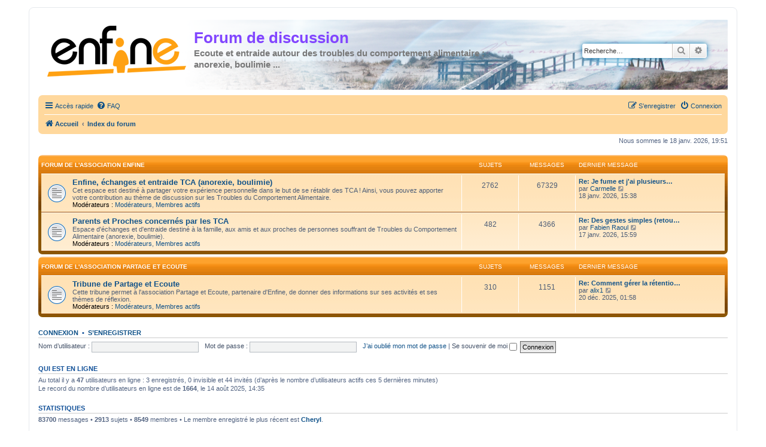

--- FILE ---
content_type: text/html; charset=UTF-8
request_url: https://www.enfine.com/forum/index.php?sid=3c2a1f2aba99553c9be98558e2a5fcb6
body_size: 4732
content:
<!DOCTYPE html>
<html dir="ltr" lang="fr">
<head>
<meta charset="utf-8" />
<meta http-equiv="X-UA-Compatible" content="IE=edge">
<meta name="viewport" content="width=device-width, initial-scale=1" />

<title>Forum de discussion - Page d’index</title>


	<link rel="canonical" href="https://www.enfine.com/forum/">

<!--
	phpBB style name: prosilver
	Based on style:   prosilver (this is the default phpBB3 style)
	Original author:  Tom Beddard ( http://www.subBlue.com/ )
	Modified by:
-->


<!-- Enfine -->
<link rel="shortcut icon" type="image/png" href="./styles/enfine3/theme/images/fav-icon-enfine.png"/>
<link rel="icon" type="image/png" href="./styles/enfine3/theme/images/fav-icon-enfine.png"/>
<link rel="apple-touch-icon" sizes="120x120" href="./styles/enfine3/theme/images/apple-touch-icon-120x120-precomposed.png" />
<link rel="apple-touch-icon" sizes="152x152" href="./styles/enfine3/theme/images/apple-touch-icon-152x152-precomposed.png" />


<link href="./assets/css/font-awesome.min.css?assets_version=87" rel="stylesheet">
<link href="./styles/enfine3/theme/stylesheet.css?assets_version=87" rel="stylesheet">
<link href="./styles/enfine3/theme/fr/stylesheet.css?assets_version=87" rel="stylesheet">




<!--[if lte IE 9]>
	<link href="./styles/enfine3/theme/tweaks.css?assets_version=87" rel="stylesheet">
<![endif]-->





					<!-- Global site tag (gtag.js) - Google Analytics -->
		<script async src="https://www.googletagmanager.com/gtag/js?id=G-BF69781D93"></script>
		<script>
			window.dataLayer = window.dataLayer || [];
			function gtag(){dataLayer.push(arguments);}
			gtag('js', new Date());

			gtag('config', 'G-BF69781D93', {});
		</script>
	
</head>
<body id="phpbb" class="nojs notouch section-index ltr ">


<div id="wrap" class="wrap">
	<a id="top" class="top-anchor" accesskey="t"></a>
	<div id="page-header">
		<div class="headerbar" role="banner">
					<div class="inner">

			<div id="site-description" class="site-description">
				<a id="logo" class="logo" href="https://www.enfine.com" title="Accueil"><span class="site_logo"></span></a>
				<h1>Forum de discussion</h1>
				<p>Ecoute et entraide autour des troubles du comportement alimentaire : anorexie, boulimie ...</p>
				<p class="skiplink"><a href="#start_here">Vers le contenu</a></p>
			</div>

									<div id="search-box" class="search-box search-header" role="search">
				<form action="./search.php?sid=6a132422d3b74280eb28eaaa7cfe260e" method="get" id="search">
				<fieldset>
					<input name="keywords" id="keywords" type="search" maxlength="128" title="Recherche par mots-clés" class="inputbox search tiny" size="20" value="" placeholder="Recherche…" />
					<button class="button button-search" type="submit" title="Rechercher">
						<i class="icon fa-search fa-fw" aria-hidden="true"></i><span class="sr-only">Rechercher</span>
					</button>
					<a href="./search.php?sid=6a132422d3b74280eb28eaaa7cfe260e" class="button button-search-end" title="Recherche avancée">
						<i class="icon fa-cog fa-fw" aria-hidden="true"></i><span class="sr-only">Recherche avancée</span>
					</a>
					<input type="hidden" name="sid" value="6a132422d3b74280eb28eaaa7cfe260e" />

				</fieldset>
				</form>
			</div>
						
			</div>
					</div>
				<div class="navbar" role="navigation">
	<div class="inner">

	<ul id="nav-main" class="nav-main linklist" role="menubar">

		<li id="quick-links" class="quick-links dropdown-container responsive-menu" data-skip-responsive="true">
			<a href="#" class="dropdown-trigger">
				<i class="icon fa-bars fa-fw" aria-hidden="true"></i><span>Accès rapide</span>
			</a>
			<div class="dropdown">
				<div class="pointer"><div class="pointer-inner"></div></div>
				<ul class="dropdown-contents" role="menu">
					
											<li class="separator"></li>
																									<li>
								<a href="./search.php?search_id=unanswered&amp;sid=6a132422d3b74280eb28eaaa7cfe260e" role="menuitem">
									<i class="icon fa-file-o fa-fw icon-gray" aria-hidden="true"></i><span>Sujets sans réponse</span>
								</a>
							</li>
							<li>
								<a href="./search.php?search_id=active_topics&amp;sid=6a132422d3b74280eb28eaaa7cfe260e" role="menuitem">
									<i class="icon fa-file-o fa-fw icon-blue" aria-hidden="true"></i><span>Sujets actifs</span>
								</a>
							</li>
							<li class="separator"></li>
							<li>
								<a href="./search.php?sid=6a132422d3b74280eb28eaaa7cfe260e" role="menuitem">
									<i class="icon fa-search fa-fw" aria-hidden="true"></i><span>Rechercher</span>
								</a>
							</li>
					
										<li class="separator"></li>

									</ul>
			</div>
		</li>

				<li data-skip-responsive="true">
			<a href="/forum/app.php/help/faq?sid=6a132422d3b74280eb28eaaa7cfe260e" rel="help" title="Foire aux questions (Questions posées fréquemment)" role="menuitem">
				<i class="icon fa-question-circle fa-fw" aria-hidden="true"></i><span>FAQ</span>
			</a>
		</li>
						
			<li class="rightside"  data-skip-responsive="true">
			<a href="./ucp.php?mode=login&amp;redirect=index.php&amp;sid=6a132422d3b74280eb28eaaa7cfe260e" title="Connexion" accesskey="x" role="menuitem">
				<i class="icon fa-power-off fa-fw" aria-hidden="true"></i><span>Connexion</span>
			</a>
		</li>
					<li class="rightside" data-skip-responsive="true">
				<a href="./ucp.php?mode=register&amp;sid=6a132422d3b74280eb28eaaa7cfe260e" role="menuitem">
					<i class="icon fa-pencil-square-o  fa-fw" aria-hidden="true"></i><span>S’enregistrer</span>
				</a>
			</li>
						</ul>

	<ul id="nav-breadcrumbs" class="nav-breadcrumbs linklist navlinks" role="menubar">
				
		
		<li class="breadcrumbs" itemscope itemtype="https://schema.org/BreadcrumbList">

							<span class="crumb" itemtype="https://schema.org/ListItem" itemprop="itemListElement" itemscope><a itemprop="item" href="https://www.enfine.com" data-navbar-reference="home"><i class="icon fa-home fa-fw" aria-hidden="true"></i><span itemprop="name">Accueil</span></a><meta itemprop="position" content="1" /></span>
			
							<span class="crumb" itemtype="https://schema.org/ListItem" itemprop="itemListElement" itemscope><a itemprop="item" href="./index.php?sid=6a132422d3b74280eb28eaaa7cfe260e" accesskey="h" data-navbar-reference="index"><span itemprop="name">Index du forum</span></a><meta itemprop="position" content="2" /></span>

			
					</li>

		
					<li class="rightside responsive-search">
				<a href="./search.php?sid=6a132422d3b74280eb28eaaa7cfe260e" title="Voir les options de recherche avancée" role="menuitem">
					<i class="icon fa-search fa-fw" aria-hidden="true"></i><span class="sr-only">Rechercher</span>
				</a>
			</li>
			</ul>

	</div>
</div>
	</div>

	
	<a id="start_here" class="anchor"></a>
	<div id="page-body" class="page-body" role="main">
		
		
<p class="right responsive-center time">Nous sommes le 18 janv. 2026, 19:51</p>



	
				<div class="forabg">
			<div class="inner">
			<ul class="topiclist">
				<li class="header">
										<dl class="row-item">
						<dt><div class="list-inner"><a href="./viewforum.php?f=19&amp;sid=6a132422d3b74280eb28eaaa7cfe260e">Forum de l'association Enfine</a></div></dt>
						<dd class="topics">Sujets</dd>
						<dd class="posts">Messages</dd>
						<dd class="lastpost"><span>Dernier message</span></dd>
					</dl>
									</li>
			</ul>
			<ul class="topiclist forums">
		
	
	
	
			
					<li class="row">
						<dl class="row-item forum_read">
				<dt title="Aucun message non lu">
										<div class="list-inner">
																		<a href="./viewforum.php?f=1&amp;sid=6a132422d3b74280eb28eaaa7cfe260e" class="forumtitle">Enfine, échanges et entraide TCA (anorexie, boulimie)</a>
						<br />Cet espace est destiné à partager votre expérience personnelle dans le but de se rétablir des TCA ! Ainsi, vous pouvez apporter votre contribution au thème de discussion sur les Troubles du Comportement Alimentaire.													<br /><strong>Modérateurs :</strong> <a href="./memberlist.php?mode=group&amp;g=3&amp;sid=6a132422d3b74280eb28eaaa7cfe260e">Modérateurs</a>, <a href="./memberlist.php?mode=group&amp;g=8&amp;sid=6a132422d3b74280eb28eaaa7cfe260e">Membres actifs</a>
												
												<div class="responsive-show" style="display: none;">
															Sujets : <strong>2762</strong>
													</div>
											</div>
				</dt>
									<dd class="topics">2762 <dfn>Sujets</dfn></dd>
					<dd class="posts">67329 <dfn>Messages</dfn></dd>
					<dd class="lastpost">
						<span>
																						<dfn>Dernier message</dfn>
																										<a href="./viewtopic.php?p=150633&amp;sid=6a132422d3b74280eb28eaaa7cfe260e#p150633" title="Re: Je fume et j'ai plusieurs comportement compensatoires pour empêcher la prise de poids.." class="lastsubject">Re: Je fume et j'ai plusieurs…</a> <br />
																	par <a href="./memberlist.php?mode=viewprofile&amp;u=10656&amp;sid=6a132422d3b74280eb28eaaa7cfe260e" class="username">Carmelle</a>																	<a href="./viewtopic.php?p=150633&amp;sid=6a132422d3b74280eb28eaaa7cfe260e#p150633" title="Voir le dernier message">
										<i class="icon fa-external-link-square fa-fw icon-lightgray icon-md" aria-hidden="true"></i><span class="sr-only">Voir le dernier message</span>
									</a>
																<br /><time datetime="2026-01-18T13:38:04+00:00">18 janv. 2026, 15:38</time>
													</span>
					</dd>
							</dl>
					</li>
			
	
	
			
					<li class="row">
						<dl class="row-item forum_read">
				<dt title="Aucun message non lu">
										<div class="list-inner">
																		<a href="./viewforum.php?f=10&amp;sid=6a132422d3b74280eb28eaaa7cfe260e" class="forumtitle">Parents et Proches concernés par les TCA</a>
						<br />Espace d'échanges et d'entraide destiné à la famille, aux amis et aux proches de personnes souffrant de Troubles du Comportement Alimentaire (anorexie, boulimie).													<br /><strong>Modérateurs :</strong> <a href="./memberlist.php?mode=group&amp;g=3&amp;sid=6a132422d3b74280eb28eaaa7cfe260e">Modérateurs</a>, <a href="./memberlist.php?mode=group&amp;g=8&amp;sid=6a132422d3b74280eb28eaaa7cfe260e">Membres actifs</a>
												
												<div class="responsive-show" style="display: none;">
															Sujets : <strong>482</strong>
													</div>
											</div>
				</dt>
									<dd class="topics">482 <dfn>Sujets</dfn></dd>
					<dd class="posts">4366 <dfn>Messages</dfn></dd>
					<dd class="lastpost">
						<span>
																						<dfn>Dernier message</dfn>
																										<a href="./viewtopic.php?p=150631&amp;sid=6a132422d3b74280eb28eaaa7cfe260e#p150631" title="Re: Des gestes simples (retour d'expe)" class="lastsubject">Re: Des gestes simples (retou…</a> <br />
																	par <a href="./memberlist.php?mode=viewprofile&amp;u=10685&amp;sid=6a132422d3b74280eb28eaaa7cfe260e" class="username">Fabien Raoul</a>																	<a href="./viewtopic.php?p=150631&amp;sid=6a132422d3b74280eb28eaaa7cfe260e#p150631" title="Voir le dernier message">
										<i class="icon fa-external-link-square fa-fw icon-lightgray icon-md" aria-hidden="true"></i><span class="sr-only">Voir le dernier message</span>
									</a>
																<br /><time datetime="2026-01-17T13:59:11+00:00">17 janv. 2026, 15:59</time>
													</span>
					</dd>
							</dl>
					</li>
			
	
				</ul>

			</div>
		</div>
	
				<div class="forabg">
			<div class="inner">
			<ul class="topiclist">
				<li class="header">
										<dl class="row-item">
						<dt><div class="list-inner"><a href="./viewforum.php?f=20&amp;sid=6a132422d3b74280eb28eaaa7cfe260e">Forum de l'association Partage et Ecoute</a></div></dt>
						<dd class="topics">Sujets</dd>
						<dd class="posts">Messages</dd>
						<dd class="lastpost"><span>Dernier message</span></dd>
					</dl>
									</li>
			</ul>
			<ul class="topiclist forums">
		
	
	
	
			
					<li class="row">
						<dl class="row-item forum_read">
				<dt title="Aucun message non lu">
										<div class="list-inner">
																		<a href="./viewforum.php?f=24&amp;sid=6a132422d3b74280eb28eaaa7cfe260e" class="forumtitle">Tribune de Partage et Ecoute</a>
						<br />Cette tribune permet à l'association Partage et Ecoute, partenaire d'Enfine, de donner des informations sur ses activités et ses thèmes de réflexion.													<br /><strong>Modérateurs :</strong> <a href="./memberlist.php?mode=group&amp;g=3&amp;sid=6a132422d3b74280eb28eaaa7cfe260e">Modérateurs</a>, <a href="./memberlist.php?mode=group&amp;g=8&amp;sid=6a132422d3b74280eb28eaaa7cfe260e">Membres actifs</a>
												
												<div class="responsive-show" style="display: none;">
															Sujets : <strong>310</strong>
													</div>
											</div>
				</dt>
									<dd class="topics">310 <dfn>Sujets</dfn></dd>
					<dd class="posts">1151 <dfn>Messages</dfn></dd>
					<dd class="lastpost">
						<span>
																						<dfn>Dernier message</dfn>
																										<a href="./viewtopic.php?p=150583&amp;sid=6a132422d3b74280eb28eaaa7cfe260e#p150583" title="Re: Comment gérer la rétention d'eau en phase de rétablissement ?" class="lastsubject">Re: Comment gérer la rétentio…</a> <br />
																	par <a href="./memberlist.php?mode=viewprofile&amp;u=10655&amp;sid=6a132422d3b74280eb28eaaa7cfe260e" class="username">alix1</a>																	<a href="./viewtopic.php?p=150583&amp;sid=6a132422d3b74280eb28eaaa7cfe260e#p150583" title="Voir le dernier message">
										<i class="icon fa-external-link-square fa-fw icon-lightgray icon-md" aria-hidden="true"></i><span class="sr-only">Voir le dernier message</span>
									</a>
																<br /><time datetime="2025-12-19T23:58:08+00:00">20 déc. 2025, 01:58</time>
													</span>
					</dd>
							</dl>
					</li>
			
				</ul>

			</div>
		</div>
		


	<form method="post" action="./ucp.php?mode=login&amp;sid=6a132422d3b74280eb28eaaa7cfe260e" class="headerspace">
	<h3><a href="./ucp.php?mode=login&amp;redirect=index.php&amp;sid=6a132422d3b74280eb28eaaa7cfe260e">Connexion</a>&nbsp; &bull; &nbsp;<a href="./ucp.php?mode=register&amp;sid=6a132422d3b74280eb28eaaa7cfe260e">S’enregistrer</a></h3>
		<fieldset class="quick-login">
			<label for="username"><span>Nom d’utilisateur :</span> <input type="text" tabindex="1" name="username" id="username" size="10" class="inputbox" title="Nom d’utilisateur" autocomplete="username" /></label>
			<label for="password"><span>Mot de passe :</span> <input type="password" tabindex="2" name="password" id="password" size="10" class="inputbox" title="Mot de passe" autocomplete="current-password" /></label>
							<a href="/forum/app.php/user/forgot_password?sid=6a132422d3b74280eb28eaaa7cfe260e">J’ai oublié mon mot de passe</a>
										<span class="responsive-hide">|</span> <label for="autologin">Se souvenir de moi <input type="checkbox" tabindex="4" name="autologin" id="autologin" /></label>
						<input type="submit" tabindex="5" name="login" value="Connexion" class="button2" />
			<input type="hidden" name="redirect" value="./index.php?sid=6a132422d3b74280eb28eaaa7cfe260e" />
<input type="hidden" name="creation_time" value="1768758711" />
<input type="hidden" name="form_token" value="3c40ccb38499fafc9fad2eb4ad85afec2fb25d95" />

			
		</fieldset>
	</form>


	<div class="stat-block online-list">
		<h3>Qui est en ligne</h3>		<p>
						Au total il y a <strong>47</strong> utilisateurs en ligne : 3 enregistrés, 0 invisible et 44 invités (d’après le nombre d’utilisateurs actifs ces 5 dernières minutes)<br />Le record du nombre d’utilisateurs en ligne est de <strong>1664</strong>, le 14 août 2025, 14:35<br /> 
								</p>
	</div>



	<div class="stat-block statistics">
		<h3>Statistiques</h3>
		<p>
						<strong>83700</strong> messages &bull; <strong>2913</strong> sujets &bull; <strong>8549</strong> membres &bull; Le membre enregistré le plus récent est <strong><a href="./memberlist.php?mode=viewprofile&amp;u=10705&amp;sid=6a132422d3b74280eb28eaaa7cfe260e" class="username">Cheryl</a></strong>.
					</p>
	</div>


			</div>


<div id="page-footer" class="page-footer" role="contentinfo">
	<div class="navbar" role="navigation">
	<div class="inner">

	<ul id="nav-footer" class="nav-footer linklist" role="menubar">
		<li class="breadcrumbs">
							<span class="crumb"><a href="https://www.enfine.com" data-navbar-reference="home"><i class="icon fa-home fa-fw" aria-hidden="true"></i><span>Accueil</span></a></span>									<span class="crumb"><a href="./index.php?sid=6a132422d3b74280eb28eaaa7cfe260e" data-navbar-reference="index"><span>Index du forum</span></a></span>					</li>
		
				<li class="rightside">Heures au format <span title="UTC+2">UTC+02:00</span></li>
							<li class="rightside">
				<a href="/forum/app.php/user/delete_cookies?sid=6a132422d3b74280eb28eaaa7cfe260e" data-ajax="true" data-refresh="true" role="menuitem">
					<i class="icon fa-trash fa-fw" aria-hidden="true"></i><span>Supprimer les cookies</span>
				</a>
			</li>
																<li class="rightside" data-last-responsive="true">
				<a href="./memberlist.php?mode=contactadmin&amp;sid=6a132422d3b74280eb28eaaa7cfe260e" role="menuitem">
					<i class="icon fa-envelope fa-fw" aria-hidden="true"></i><span>Nous contacter</span>
				</a>
			</li>
			</ul>

	</div>
</div>

	<div class="copyright">
				<p class="footer-row">
			<span class="footer-copyright">Développé par <a href="https://www.phpbb.com/">phpBB</a>&reg; Forum Software &copy; phpBB Limited</span>
		</p>
				<p class="footer-row">
			<span class="footer-copyright">Traduit par <a href="https://www.phpbb-fr.com">phpBB-fr.com</a></span>
		</p>
						<p class="footer-row" role="menu">
			<a class="footer-link" href="./ucp.php?mode=privacy&amp;sid=6a132422d3b74280eb28eaaa7cfe260e" title="Confidentialité" role="menuitem">
				<span class="footer-link-text">Confidentialité</span>
			</a>
			|
			<a class="footer-link" href="./ucp.php?mode=terms&amp;sid=6a132422d3b74280eb28eaaa7cfe260e" title="Conditions" role="menuitem">
				<span class="footer-link-text">Conditions</span>
			</a>
		</p>
					</div>

	<div id="darkenwrapper" class="darkenwrapper" data-ajax-error-title="Erreur AJAX" data-ajax-error-text="Quelque chose s’est mal passé lors du traitement de votre demande." data-ajax-error-text-abort="Requête annulée par l’utilisateur." data-ajax-error-text-timeout="Votre demande a expiré. Essayez à nouveau." data-ajax-error-text-parsererror="Quelque chose s’est mal passé lors du traitement de votre demande et le serveur a renvoyé une réponse invalide.">
		<div id="darken" class="darken">&nbsp;</div>
	</div>

	<div id="phpbb_alert" class="phpbb_alert" data-l-err="Erreur" data-l-timeout-processing-req="Délai d’attente de la demande dépassé.">
		<a href="#" class="alert_close">
			<i class="icon fa-times-circle fa-fw" aria-hidden="true"></i>
		</a>
		<h3 class="alert_title">&nbsp;</h3><p class="alert_text"></p>
	</div>
	<div id="phpbb_confirm" class="phpbb_alert">
		<a href="#" class="alert_close">
			<i class="icon fa-times-circle fa-fw" aria-hidden="true"></i>
		</a>
		<div class="alert_text"></div>
	</div>
</div>

</div>

<div>
	<a id="bottom" class="anchor" accesskey="z"></a>
	</div>

<script src="./assets/javascript/jquery-3.7.1.min.js?assets_version=87"></script>
<script src="./assets/javascript/core.js?assets_version=87"></script>



<script src="./styles/prosilver/template/forum_fn.js?assets_version=87"></script>
<script src="./styles/prosilver/template/ajax.js?assets_version=87"></script>



</body>
</html>
